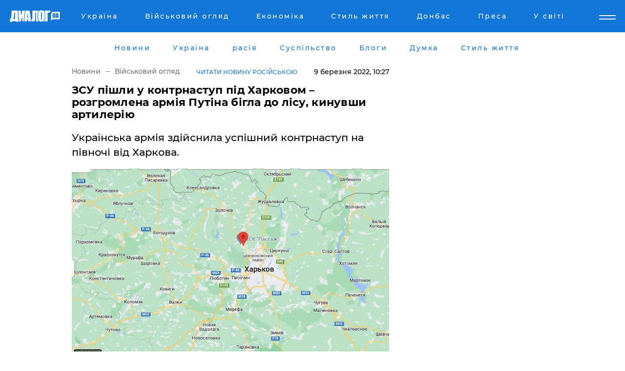

--- FILE ---
content_type: text/html; charset=UTF-8
request_url: https://www.dialog.ua/ukr/war/247715_1646814254
body_size: 10913
content:
<!DOCTYPE html>
<html xmlns="http://www.w3.org/1999/xhtml" dir="ltr" lang="uk" xmlns:og="http://ogp.me/ns#">
<head>
    <meta http-equiv="Content-Type" content="text/html; charset=utf-8" />
    <meta name="viewport" content="width=device-width, initial-scale=1">

    <title>ЗСУ пішли у контрнаступ під Харковом – розгромлена армія Путіна бігла до лісу, кинувши артилерію - | Диалог.UA</title>
    <meta name="description" content="Українська армія здійснила успішний контрнаступ на півночі від Харкова.">
    <meta name="keywords" content=", харків, дергачі, зсу, україна, контрнаступ укр нет, последние новости дня">
    <link rel="canonical" href="https://www.dialog.ua/ukr/war/247715_1646814254"/>
    
                        <link rel="amphtml" href="https://www.dialog.ua/ukr/war/247715_1646814254/amp">
            
     <meta http-equiv="x-dns-prefetch-control" content="on">
 <link rel="dns-prefetch" href="//google-analytics.com">
 <link rel="dns-prefetch" href="//connect.facebook.net">
 <link rel="dns-prefetch" href="//securepubads.g.doubleclick.net">
 <link rel="preconnect" href="//securepubads.g.doubleclick.net">
 <link rel="dns-prefetch" href="//cm.g.doubleclick.net">
 <link rel="preconnect" href="//cm.g.doubleclick.net">
 <link rel="dns-prefetch" href="//counter.yadro.ru">
 <link rel="dns-prefetch" href="//www.googletagmanager.com/">
 <link rel='dns-prefetch' href='https://ajax.googleapis.com'/>
    <meta name='yandex-verification' content='7fdab9f0679cc6c0'/>

    <!-- news_keywords (only for news/index) -->
            <meta name="news_keywords" content=", харків, дергачі, зсу, україна, контрнаступ укр нет, последние новости дня">
    
    <meta name="author" content="Dialog.ua">
    <link rel="shortcut icon" href="/favicon.ico">

            <link rel="stylesheet" href="/css/style.min.css?ver=12" type="text/css">
    
    <style>
        /** =================== MONTSERRAT =================== **/

        /** Montserrat Thin **/
        @font-face {
            font-family: "Montserrat";
            font-display: swap;
            font-weight: 100;
            font-style: normal;
            src: url("/css/fonts/Montserrat-Thin.woff2") format("woff2"),
            url("/css/fonts/Montserrat-Thin.woff") format("woff");
        }

        /** Montserrat Thin-Italic **/
        @font-face {
            font-family: "Montserrat";
            font-display: swap;
            font-weight: 100;
            font-style: italic;
            src: url("/css/fonts/Montserrat-ThinItalic.woff2") format("woff2"),
            url("/css/fonts/Montserrat-ThinItalic.woff") format("woff");
        }

        /** Montserrat Light **/
        @font-face {
            font-family: "Montserrat";
            font-display: swap;
            font-weight: 300;
            font-style: normal;
            src: url("/css/fonts/Montserrat-Light.woff2") format("woff2"),
            url("/css/fonts/Montserrat-Light.woff") format("woff");
        }

        /** Montserrat Light-Italic **/
        @font-face {
            font-family: "Montserrat";
            font-display: swap;
            font-weight: 300;
            font-style: italic;
            src: url("/css/fonts/Montserrat-LightItalic.woff2") format("woff2"),
            url("/css/fonts/Montserrat-LightItalic.woff") format("woff");
        }


        /** Montserrat Medium **/
        @font-face {
            font-family: "Montserrat";
            font-display: swap;
            font-weight: 500;
            font-style: normal;
            src: url("/css/fonts/Montserrat-Medium.woff2") format("woff2"),
            url("/css/fonts/Montserrat-Medium.woff") format("woff");
        }

        /** Montserrat Bold **/
        @font-face {
            font-family: "Montserrat";
            font-display: swap;
            font-weight: 600;
            font-style: normal;
            src: url("/css/fonts/Montserrat-Bold.woff2") format("woff2"),
            url("/css/fonts/Montserrat-Bold.woff") format("woff");
        }

        /** Montserrat ExtraBold **/
        @font-face {
            font-family: "Montserrat";
            font-display: swap;
            font-weight: 800;
            font-style: normal;
            src: url("/css/fonts/Montserrat-ExtraBold.woff2") format("woff2"),
            url("/css/fonts/Montserrat-ExtraBold.woff") format("woff");
        }
    </style>

    <!-- og meta -->
    <!-- Facebook Meta -->
    <meta property="fb:app_id" content="1010365385685044" />
    <meta property="og:url" content="https://www.dialog.ua/ukr/war/247715_1646814254" />
    <meta property="og:site_name" content="Диалог.UA" />
    <meta property="og:title" content='ЗСУ пішли у контрнаступ під Харковом – розгромлена армія Путіна бігла до лісу, кинувши артилерію' />
    <meta property="og:type" content="article">
    <meta property="og:description" content='Українська армія здійснила успішний контрнаступ на півночі від Харкова.' />
    <meta property="og:image" content="https://www.dialog.ua/images/news/221551cc9c1bb6996e04d9434483a962.jpg" />
            <meta property="og:image:width" content="842" />
        <meta property="og:image:height" content="561" />
    <!-- Twitter Meta -->
<meta name="twitter:card" content="summary_large_image">
<meta name="twitter:site" content="@Dialog_UA">
<meta name="twitter:creator" content="@Dialog_UA">
<meta name="twitter:title" content="ЗСУ пішли у контрнаступ під Харковом – розгромлена армія Путіна бігла до лісу, кинувши артилерію">
<meta name="twitter:description" content="Українська армія здійснила успішний контрнаступ на півночі від Харкова.">
<meta name="twitter:image" content="https://www.dialog.ua/images/news/221551cc9c1bb6996e04d9434483a962.jpg">
<meta name="twitter:domain" content="www.dialog.ua>">    <meta name="google-site-verification" content="jZKJrW_rC4oKR50hCSQ9LFM1XjJbWaQQnPgLYvrSx00" />

    <!-- Google tag (gtag.js) -->
    <script async src="https://www.googletagmanager.com/gtag/js?id=G-HJDW518ZWK" type="269da544b5932d66cdc67afe-text/javascript"></script>
    <script type="269da544b5932d66cdc67afe-text/javascript">
      window.dataLayer = window.dataLayer || [];
      function gtag(){dataLayer.push(arguments);}
      gtag('js', new Date());

      gtag('config', 'G-HJDW518ZWK');
    </script>
    
    <link rel="manifest" href="/manifest.json">

    <link rel="alternate" hreflang="ru" href="https://www.dialog.ua/war/247715_1646814254" /><link rel="alternate" hreflang="uk" href="https://www.dialog.ua/ukr/war/247715_1646814254" />
    
    <link rel="apple-touch-icon" href="/img/apple-touch-icon.png">

    </head>
<body>
<div class="overlay"></div>

<div class="header_contn">
    <header class="sticky">
        <div class="container">
            <div class="header-content">
                <div class="header-logo">

                    
                    
                    <a href="https://www.dialog.ua/ukr" class="logo">
                        <img src="/css/images/logo.svg" class="logo-main" alt="" width="103" height="24">
                    </a>
                </div>

                <nav>
                    <div class="nav-menu">
                        <ul class="main-menu">
                                                                <li><a href="https://www.dialog.ua/ukr/ukraine"><span>Україна</span></a></li>
                                                                    <li><a href="https://www.dialog.ua/ukr/war"><span>Військовий огляд</span></a></li>
                                                                    <li><a href="https://www.dialog.ua/ukr/business"><span>Економіка</span></a></li>
                                                                    <li><a href="https://life.dialog.ua/ukr"><span>Стиль життя</span></a></li>
                                                                    <li><a href="https://www.dialog.ua/ukr/tag/274"><span>Донбас</span></a></li>
                                                                    <li><a href="https://www.dialog.ua/ukr/press-release"><span>Преса</span></a></li>
                                                                    <li><a href="https://www.dialog.ua/ukr/world"><span>У світі</span></a></li>
                                                        </ul>
                    </div>

                    <span class="mask"></span>
                </nav>

            </div>
    </div>
    <!-- выпадающее меню -->
    <div class="mobile-nav-wrap" role="navigation">
        <div class="mobile-header-nav ">

            <div class="menu-content">

                <div class="mobile-menu-head">

                    <a class="mobile-menu-head__close" href="#">
                        <img src="/css/images/menu-close.svg" alt="">
                    </a>

                    <span class="mobile-menu-head__logo"><a href=""> <img src="/css/images/logo.svg" alt=""></a></span>

                    <div class="language-selection__mob-menu"><a href="">UA</a></div>
                </div>

                
                <div class="menu-column">
                                                                                <span class="menu-column__title">Главная</span>
                                        <ul>

                                                    <li><a href="https://www.dialog.ua/ukr/news"><span>Новини</span></a></li>
                                                    <li><a href="https://www.dialog.ua/ukr/russia"><span>расія</span></a></li>
                                                    <li><a href="https://www.dialog.ua/ukr/world"><span>У світі</span></a></li>
                                                    <li><a href="https://www.dialog.ua/ukr/war"><span>Військовий огляд</span></a></li>
                                                    <li><a href="https://www.dialog.ua/ukr/science"><span>Наука і техніка</span></a></li>
                                                    <li><a href="https://www.dialog.ua/ukr/business"><span>Економіка</span></a></li>
                                                    <li><a href="https://www.dialog.ua/ukr/opinion"><span>Думка</span></a></li>
                                                    <li><a href="https://www.dialog.ua/ukr/blogs"><span>Блоги</span></a></li>
                                                    <li><a href="https://www.dialog.ua/ukr/press-release"><span>Прес-релізи</span></a></li>
                                                    <li><a href="https://showbiz.dialog.ua/ukr"><span>Шоу-бізнес</span></a></li>
                                                    <li><a href="https://www.dialog.ua/health"><span>Здоровье</span></a></li>
                                                    <li><a href="https://www.dialog.ua/ukr/ukraine"><span>Україна</span></a></li>
                                                    <li><a href="https://www.dialog.ua/sport"><span>Спорт</span></a></li>
                                                    <li><a href="https://www.dialog.ua/culture"><span>Культура</span></a></li>
                                                    <li><a href="https://www.dialog.ua/tag/304"><span>Беларусь</span></a></li>
                                            </ul>
                                    </div>
                
                <div class="menu-column">
                                        <span class="menu-column__title">Города</span>
                                        <ul>

                                                    <li><a href="https://www.dialog.ua/tag/18"><span>Донецк</span></a></li>
                                                    <li><a href="https://www.dialog.ua/tag/28"><span>Луганск</span></a></li>
                                                    <li><a href="https://www.dialog.ua/tag/23"><span>Киев</span></a></li>
                                                    <li><a href="https://www.dialog.ua/tag/29"><span>Харьков</span></a></li>
                                                    <li><a href="https://www.dialog.ua/tag/30"><span>Днепр</span></a></li>
                                                    <li><a href="https://www.dialog.ua/tag/34"><span>Львов</span></a></li>
                                                    <li><a href="https://www.dialog.ua/tag/33"><span>Одесса</span></a></li>
                                            </ul>
                                    </div>
                
                <div class="menu-column">
                                        <span class="menu-column__title">Война на Донбассе и в Крыму</span>
                                        <ul>

                                                    <li><a href="https://www.dialog.ua/tag/154"><span>"ДНР"</span></a></li>
                                                    <li><a href="https://www.dialog.ua/tag/156"><span>"ЛНР"</span></a></li>
                                                    <li><a href="https://www.dialog.ua/tag/2"><span>Оккупация Крыма</span></a></li>
                                                    <li><a href="https://www.dialog.ua/tag/27"><span>Новости Крыма</span></a></li>
                                                    <li><a href="https://www.dialog.ua/tag/274"><span>Донбасс</span></a></li>
                                                    <li><a href="https://www.dialog.ua/tag/116"><span>Армия Украины</span></a></li>
                                            </ul>
                                    </div>
                
                <div class="menu-column">
                                        <span class="menu-column__title">Лайф стайл</span>
                                        <ul>

                                                    <li><a href="https://www.dialog.ua/health"><span>Здоровье</span></a></li>
                                                    <li><a href="https://www.dialog.ua/donation.html"><span>Помощь проекту</span></a></li>
                                                    <li><a href="https://life.dialog.ua/ukr"><span>Стиль життя</span></a></li>
                                                    <li><a href="https://showbiz.dialog.ua/ukr"><span>Шоу-бізнес</span></a></li>
                                                    <li><a href="https://www.dialog.ua/culture"><span>Культура</span></a></li>
                                                    <li><a href="https://news.dialog.ua/ukr"><span>Суспільство</span></a></li>
                                            </ul>
                                    </div>
                
                <div class="menu-column">
                                        <span class="menu-column__title">Прес-релізи</span>
                                        <ul>

                                                    <li><a href="https://www.dialog.ua/ukr/press-release"><span>Прес-релізи</span></a></li>
                                            </ul>
                                    </div>
                
                <div class="menu-column">
                                        <span class="menu-column__title">Авторское</span>
                                        <ul>

                                                    <li><a href="https://www.dialog.ua/ukr/opinion"><span>Думка</span></a></li>
                                                    <li><a href="https://www.dialog.ua/ukr/blogs"><span>Блоги</span></a></li>
                                                    <li><a href="https://www.dialog.ua/tag/63"><span>ИноСМИ</span></a></li>
                                            </ul>
                                    </div>
                
            </div>

        </div>
    </div>

    
        <a class="mobile-menu-toggle js-toggle-menu hamburger-menu button" href="#">
            <span class="menu-item menu-item-1"></span>
            <span class="menu-item"></span>
        </a>

        <div class="language-selection language-selection--mobile">
            <a href="/">
                RU            </a>
        </div>
    </header>
</div>


    <!-- MAIN PART -->
<main class="">
    <div class="container">

        <div class="top-content-menu">
            <div class="top-content-menu__nav">
                <ul>
                                                <li><a href="https://www.dialog.ua/ukr/news"><span>Новини</span></a></li>
                                                    <li><a href="https://www.dialog.ua/ukr/ukraine"><span>Україна</span></a></li>
                                                    <li><a href="https://www.dialog.ua/ukr/russia"><span>расія</span></a></li>
                                                    <li><a href="https://news.dialog.ua/ukr/"><span>Суспільство</span></a></li>
                                                    <li><a href="https://www.dialog.ua/ukr/blogs"><span>Блоги</span></a></li>
                                                    <li><a href="https://www.dialog.ua/ukr/opinion"><span>Думка</span></a></li>
                                                    <li><a href="https://life.dialog.ua/ukr"><span>Стиль життя</span></a></li>
                                        </ul>
            </div>

            <span class="mask"></span>
        </div>

        <div class="section-content section_news">

            
    <div class="main-content news_main_content">
        <div class="content content--new-inner news_content_blok  news_innner">



            
                
            
            <!-- update news button -->
            <div class="new-head">
                <script type="application/ld+json">
    {
        "@context": "http://schema.org",
        "@type": "NewsArticle",
        "mainEntityOfPage":{
            "@type":"WebPage",
            "@id":"https://www.dialog.ua/ukr/war/247715_1646814254"
        },
        "headline": "ЗСУ пішли у контрнаступ під Харковом – розгромлена армія Путіна бігла до лісу, кинувши артилерію",
                 "image": {
            "@type": "ImageObject",
            "representativeOfPage": "true",
            "url": "https://www.dialog.ua/images/news/221551cc9c1bb6996e04d9434483a962.jpg",
            "width": 842,
            "height": 561        },
                    "datePublished": "2022-03-09T10:27:22+02:00",
                 "dateModified": "2022-03-09T15:22:47+02:00",
        
                "author": {
            "@type": "Person",
            "name": "Татьяна Шевченко",
            "url": "https://www.dialog.ua/author/Tanya_Shevchenko"
        },
            
        "publisher": {
                "@type": "Organization",
                "name": "Dialog.ua",
                "logo": {
                    "@type": "ImageObject",
                    "url": "https://www.dialog.ua/img/publisher_logo.jpg",
                    "width": 309,
                    "height": 148
                }
            },

        "description": "Українська армія здійснила успішний контрнаступ на півночі від Харкова.",
        "articleBody": "Українські захисники знищили російську артилерію, яка вела обстріл по житлових масивах міста Харкова.Такими відомостями вранці 9 березня поділився голова Харківської обласної державної адміністрації Олег Синєгубов у&amp;nbsp;Telegram.Контрнаступ здійснили у районі міста Дергачі, що на півночі від Харкова. Там росіяни розмістили реактивні системи залпового вогню, якими систематично гасили по цивільному населенню.Сухопутні війська України, Нацгвардія та Сили тероборони швидко зламали опір росіян. Солдати РФ, що вижили у бою, кинули важку техніку та втекли у ліс у напрямку російського міста Білгорода.Синєгубов зазначив, що на сьогодні Харків залишається під повним контролем українських захисників. У ворога немає шансів прорватися до міста. І росіяни це розуміють.&quot;Ворог не робить активних наступальних дій, продовжує завдавати ракетно-бомбових ударів по житловій інфраструктурі й околиці міста&quot;,&amp;nbsp;–&amp;nbsp;розповів голова ОДА.Так, за останню добу було зафіксовано понад півсотню обстрілів росіянами різних районів Харкова.А приблизно о 21:25 у вівторок, за даними Синєгубова, з Білгорода вилетіла авіагрупа ПКС РФ на Ізюм. Підрозділи ППО змусили агресорів змінити свої плани та відбути назад до РФ.Раніше Діалог.UA повідомляв, що під Харковом&amp;nbsp;ліквідовано генерал-майора армії РФ, який воював у Чечні та Сирії.Ми також писали, що ЗСУ&amp;nbsp;розчинили між Харковом і Сумами величезне оперативне угруповання, його більше немає.",
        "keywords": "харків, дергачі, зсу, україна, контрнаступ"
        }

</script>
                
<script type="application/ld+json">
    {
        "@context": "http://schema.org",
        "@type": "BreadcrumbList",
        "itemListElement": [
            {
                "@type": "ListItem",
                "position": 1,
                "item": {
                    "@id": "https://www.dialog.ua",
                    "name": "Главная"
                }
            },
            {
                "@type": "ListItem",
                "position": 2,
                "item": {
                    "@id": "https://www.dialog.ua/war",
                    "name": "Военное обозрение"
                }
            }
        ]
    }
</script>

                
                    <div class="breadcrumbs">
                        <a href="https://www.dialog.ua/ukr">
                            Новини                        </a>
                        <span class="sep"></span>
                        <a href="/ukr/war">Військовий огляд</a>
                    </div>

                

                                    <div class="read-another-language">
                        <a href="https://www.dialog.ua/war/247715_1646814254">Читати новину російською</a>
                    </div>
                
                <span class="new-head__date">
                    9 березня 2022, 10:27                </span>
            </div>

            
            <div class="new-inner inner_news">

                <h1>ЗСУ пішли у контрнаступ під Харковом – розгромлена армія Путіна бігла до лісу, кинувши артилерію</h1>

                <p class="preview">Українська армія здійснила успішний контрнаступ на півночі від Харкова.</p>

                <p><img src="https://www.dialog.ua/images/news/221551cc9c1bb6996e04d9434483a962.jpg" alt="ЗСУ пішли у контрнаступ під Харковом – розгромлена армія Путіна бігла до лісу, кинувши артилерію" /></p>
                
                        <div class="banner banner--news align-center align-center" style="">
        <script async src="https://pagead2.googlesyndication.com/pagead/js/adsbygoogle.js?client=ca-pub-3695032019363550" crossorigin="anonymous" type="269da544b5932d66cdc67afe-text/javascript"></script>
<!-- Под фото новость Десктоп -->
<ins class="adsbygoogle"
     style="display:block"
     data-ad-client="ca-pub-3695032019363550"
     data-ad-slot="1996806517"
     data-ad-format="auto"
     data-full-width-responsive="true"></ins>
<script type="269da544b5932d66cdc67afe-text/javascript">
     (adsbygoogle = window.adsbygoogle || []).push({});
</script>    </div>
                
                

                                                    
                
                <p>Українські захисники знищили російську артилерію, яка вела обстріл по житлових масивах міста Харкова.</p><p>Такими відомостями вранці 9 березня поділився голова Харківської обласної державної адміністрації Олег Синєгубов у&nbsp;<a href="https://t.me/synegubov/2579" rel="nofollow">Telegram</a>.</p>        <div class="news-content-ad align-center" style="">
        <script async src="https://pagead2.googlesyndication.com/pagead/js/adsbygoogle.js?client=ca-pub-3695032019363550" crossorigin="anonymous" type="269da544b5932d66cdc67afe-text/javascript"></script>
<!-- В тело новости проверка Диалог -->
<ins class="adsbygoogle"
     style="display:block"
     data-ad-client="ca-pub-3695032019363550"
     data-ad-slot="7403794482"
     data-ad-format="auto"
     data-full-width-responsive="true"></ins>
<script type="269da544b5932d66cdc67afe-text/javascript">
     (adsbygoogle = window.adsbygoogle || []).push({});
</script>    </div>
<p>Контрнаступ здійснили у районі міста Дергачі, що на півночі від Харкова. Там росіяни розмістили реактивні системи залпового вогню, якими систематично гасили по цивільному населенню.</p><p>Сухопутні війська України, Нацгвардія та Сили тероборони швидко зламали опір росіян. Солдати РФ, що вижили у бою, кинули важку техніку та втекли у ліс у напрямку російського міста Білгорода.</p><p>Синєгубов зазначив, що на сьогодні Харків залишається під повним контролем українських захисників. У ворога немає шансів прорватися до міста. І росіяни це розуміють.</p><p><strong>"Ворог не робить активних наступальних дій, продовжує завдавати ракетно-бомбових ударів по житловій інфраструктурі й околиці міста",</strong>&nbsp;–&nbsp;розповів голова ОДА.</p><p>Так, за останню добу було зафіксовано понад півсотню обстрілів росіянами різних районів Харкова.</p><p>А приблизно о 21:25 у вівторок, за даними Синєгубова, з Білгорода вилетіла авіагрупа ПКС РФ на Ізюм. Підрозділи ППО змусили агресорів змінити свої плани та відбути назад до РФ.</p><p><em>Раніше Діалог.UA повідомляв, що під Харковом&nbsp;<a href="https://www.dialog.ua/war/247644_1646718819" target="_blank">ліквідовано</a> генерал-майора армії РФ, який воював у Чечні та Сирії.</em></p><p><em>Ми також писали, що ЗСУ&nbsp;<a href="https://www.dialog.ua/war/247603_1646652610" target="_blank">розчинили</a> між Харковом і Сумами величезне оперативне угруповання, його більше немає.</em></p>
                                                            <span class="author">Автор:
                        <a target="_blank" href="https://www.dialog.ua/author/Tanya_Shevchenko">Татьяна Шевченко</a>                    </span>
                                                </div>

                            <div class="tags">
                                            <a target="_blank" href="https://www.dialog.ua/ukr/tag/29">Новини Харкова</a>                                            <a target="_blank" href="https://www.dialog.ua/ukr/tag/81">Армія Росії</a>                                            <a target="_blank" href="https://www.dialog.ua/ukr/tag/116">Армія України (ЗСУ)</a>                                            <a target="_blank" href="https://www.dialog.ua/ukr/tag/703">Війна України з Росією</a>                                    </div>
            
            <div class="share">
                <div class="socials">
                    <button class="open-comments mobile-hide">+ Добавить Комментарий</button>
                    <div class="shareaholic-canvas" data-app="share_buttons" data-app-id="26969635"></div>
                </div>
            </div>

            
            
                        <div class="banner mobile-hide align-center" style="width: 650px;">
        <!-- Вниз новости НВ Дизайн Диалог Декстоп -->
<ins class="adsbygoogle"
     style="display:block"
     data-ad-client="ca-pub-3660307541539783"
     data-ad-slot="3521732345"
     data-ad-format="auto"
     data-full-width-responsive="true"></ins>
<script type="269da544b5932d66cdc67afe-text/javascript">
     (adsbygoogle = window.adsbygoogle || []).push({});
</script>    </div>
                
            



            
                            <h2 class="margin-small"><a href="https://www.dialog.ua/ukr/news">Останні новини</a></h2>
<div class="news last-news">
    
        <div class="new-item">
            <p>
                <a href="https://www.dialog.ua/ukr/opinion/327929_1769771986">Гудков заявив, що Путін "знає особисто" тих, хто може "зламати голку Кощія": "Єдина реальна опасість для нього..."</a>                            </p>
            <span class="new-item__time">17:22</span>
        </div>

    
        <div class="new-item">
            <p>
                <a href="https://www.dialog.ua/ukr/press-release/327946_1769784250">Важливість Фінансового Планування Для Стабільності Малого Бізнесу </a>                            </p>
            <span class="new-item__time">16:44</span>
        </div>

    
        <div class="new-item">
            <p>
                <a href="https://sport.dialog.ua/ukr/327944_1769782776">МОК відзначився резонансним вчинком щодо лідера збірної України на ОІ – 2026 через його позицію щодо росіян</a>                            </p>
            <span class="new-item__time">16:30</span>
        </div>

    
        <div class="new-item">
            <p>
                <a href="https://life.dialog.ua/ukr/327936_1769778579">Чому участь у житті онуків допомагає зберегти ясність розуму: результати дослідження вчених</a>                            </p>
            <span class="new-item__time">15:15</span>
        </div>

    
        <div class="new-item">
            <p>
                <a href="https://www.dialog.ua/ukr/business/327935_1769777637">Сотні машин на кордоні: Китай крупно підставляє Росію</a>                            </p>
            <span class="new-item__time">15:01</span>
        </div>

    
        <div class="new-item">
            <p>
                <a href="https://www.dialog.ua/ukr/ukraine/327934_1769777109"><strong>СБУ затримала працівника СТО за заклик бити "Орєшником" по Києву, а співробітницю ІТТ та ченця за пропаганду Кремля</strong></a>                            </p>
            <span class="new-item__time">14:58</span>
        </div>

    
        <div class="new-item">
            <p>
                <a href="https://www.dialog.ua/ukr/russia/327932_1769774176"><strong>У Кремлі назвали дату, до якої діє енергетичне перемир'я з Україною</strong></a>                            </p>
            <span class="new-item__time">14:01</span>
        </div>

    
        <div class="new-item">
            <p>
                <a href="https://news.dialog.ua/ukr/327930_1769772164">Сонячний вітер тримає магнітне поле Землі у напрузі: чого чекати метеочутливим до 2 лютого</a>                            </p>
            <span class="new-item__time">13:28</span>
        </div>

    
        <div class="new-item">
            <p>
                <a href="https://www.dialog.ua/ukr/ukraine/327928_1769771202">"Закриття неба", "бусифікація" та не тільки: Зеленський доручив Федорову вирішити термінові завдання</a>                            </p>
            <span class="new-item__time">13:13</span>
        </div>

    
        <div class="new-item">
            <p>
                <a href="https://www.dialog.ua/ukr/war/327926_1769768160">Пряме попадання: ЗСУ ліквідували ЗРК "Оса" та "жирні" цілі постачання армії РФ – у Мережі з'явилося відео</a>                            </p>
            <span class="new-item__time">12:29</span>
        </div>

    
        <div class="new-item">
            <p>
                <a href="https://www.dialog.ua/ukr/opinion/327924_1769765825">"Показали, які вони добрі хлопці", – Романенко пояснив, навіщо Путін пішов на перемир'я з Україною</a>                            </p>
            <span class="new-item__time">11:51</span>
        </div>

    
        <div class="new-item">
            <p>
                <a href="https://www.dialog.ua/ukr/ukraine/327923_1769765024"><strong>"Нехай приїжджає, якщо наважиться", – Зеленський знову запросив Путіна до Києва на переговори</strong></a>                            </p>
            <span class="new-item__time">11:27</span>
        </div>

    
        <div class="new-item">
            <p>
                <a href="https://www.dialog.ua/ukr/russia/327922_1769764282">Лавров звернувся до ООН, намагаючись узаконити захоплення України через абсурдні аналогії: "Чекатимуть на відповідь"</a>                            </p>
            <span class="new-item__time">11:16</span>
        </div>

    
        <div class="new-item">
            <p>
                <a href="https://www.dialog.ua/ukr/world/327920_1769762623">США та РФ опинилися на межі нової гонки ядерних озброєнь – Reuters</a>                            </p>
            <span class="new-item__time">10:59</span>
        </div>

    
        <div class="new-item">
            <p>
                <a href="https://www.dialog.ua/ukr/ukraine/327919_1769762397"><strong>СБУ знешкодила агентурну групу ФСБ РФ в Одесі: запобігла серії терактів проти військових ЗСУ</strong></a>                            </p>
            <span class="new-item__time">10:53</span>
        </div>

    
        <div class="new-item">
            <p>
                <a href="https://www.dialog.ua/ukr/world/327918_1769760325"><strong>Удар Євросоюзу по банківським операціям Кремля: РФ в одному ряду з державами, які фінансують тероризм</strong></a>                            </p>
            <span class="new-item__time">10:13</span>
        </div>

    
        <div class="new-item">
            <p>
                <a href="https://www.dialog.ua/ukr/business/327917_1769759573">Знижки рекордні: Москва максимально знижує ціну на нафту для Індії</a>                            </p>
            <span class="new-item__time">10:05</span>
        </div>

    
        <div class="new-item">
            <p>
                <a href="https://www.dialog.ua/ukr/world/327916_1769759226">Куба різко відреагувала на оголошення Трампом надзвичайного стану у США</a>                            </p>
            <span class="new-item__time">09:49</span>
        </div>

    
        <div class="new-item">
            <p>
                <a href="https://www.dialog.ua/ukr/world/327915_1769757750">Вибух і сильна пожежа на найбільшому НПЗ Туреччини: що відомо про подію – ЗМІ</a>                            </p>
            <span class="new-item__time">09:30</span>
        </div>

    
        <div class="new-item">
            <p>
                <a href="https://www.dialog.ua/ukr/world/327914_1769756969">Російська пропаганда вигадала новий фейк, щоб посварити Україну з Польщею, – ЦПД</a>                            </p>
            <span class="new-item__time">09:14</span>
        </div>

    


</div>

<div class="show-more  show-more--margin show-more--large show-more--last-categories active_more">
    <a href="#">Більше</a>
</div>
<form class="load_more_data">
    <input type="hidden" name="offset" value="40">
    <input type="hidden" name="limit" value="8">
    <input type="hidden" name="location" value="1" >
    <input type="hidden" name="locale" value="uk" >
    
        </form>

            

            
                
            

        </div>

        <aside>


            
                        <div class="banner align-center" style="width: 300px;">
        <script async src="https://pagead2.googlesyndication.com/pagead/js/adsbygoogle.js" type="269da544b5932d66cdc67afe-text/javascript"></script>
<!-- Правая колонка проверка 300 Диалог -->
<ins class="adsbygoogle"
     style="display:block"
     data-ad-client="ca-pub-3660307541539783"
     data-ad-slot="4092939786"
     data-ad-format="auto"
     data-full-width-responsive="true"></ins>
<script type="269da544b5932d66cdc67afe-text/javascript">
     (adsbygoogle = window.adsbygoogle || []).push({});
</script>    </div>

            
            <h2><a href="https://www.dialog.ua/ukr">Головні новини</a></h2>

            <div class="side-news">

                
                <div class="new-side-item">
    <p><a href="https://www.dialog.ua/ukr/ukraine/327923_1769765024">"Нехай приїжджає, якщо наважиться", – Зеленський знову запросив Путіна до Києва на переговори</a></p>
</div>
                                <div class="new-side-item">
            <p><a href="https://www.dialog.ua/ukr/business/327935_1769777637">Сотні машин на кордоні: Китай крупно підставляє Росію</a></p>
        </div>
            <div class="new-side-item">
            <p><a href="https://www.dialog.ua/ukr/ukraine/327928_1769771202">"Закриття неба", "бусифікація" та не тільки: Зеленський доручив Федорову вирішити термінові завдання</a></p>
        </div>
            <div class="new-side-item">
            <p><a href="https://www.dialog.ua/ukr/war/327926_1769768160">Пряме попадання: ЗСУ ліквідували ЗРК "Оса" та "жирні" цілі постачання армії РФ – у Мережі з'явилося відео</a></p>
        </div>
            <div class="new-side-item">
            <p><a href="https://www.dialog.ua/ukr/russia/327922_1769764282">Лавров звернувся до ООН, намагаючись узаконити захоплення України через абсурдні аналогії: "Чекатимуть на відповідь"</a></p>
        </div>
            <div class="new-side-item">
            <p><a href="https://www.dialog.ua/ukr/world/327920_1769762623">США та РФ опинилися на межі нової гонки ядерних озброєнь – Reuters</a></p>
        </div>
            <div class="new-side-item">
            <p><a href="https://www.dialog.ua/ukr/world/327918_1769760325">Удар Євросоюзу по банківським операціям Кремля: РФ в одному ряду з державами, які фінансують тероризм</a></p>
        </div>
            <div class="new-side-item">
            <p><a href="https://www.dialog.ua/ukr/business/327917_1769759573">Знижки рекордні: Москва максимально знижує ціну на нафту для Індії</a></p>
        </div>
            <div class="new-side-item">
            <p><a href="https://www.dialog.ua/ukr/world/327916_1769759226">Куба різко відреагувала на оголошення Трампом надзвичайного стану у США</a></p>
        </div>
    
                            </div>

            
                        <div class="banner align-center" style="">
        <script async src="https://pagead2.googlesyndication.com/pagead/js/adsbygoogle.js?client=ca-pub-3695032019363550" crossorigin="anonymous" type="269da544b5932d66cdc67afe-text/javascript"></script>
<!-- Мобильный низ новости Диалог -->
<ins class="adsbygoogle"
     style="display:block"
     data-ad-client="ca-pub-3695032019363550"
     data-ad-slot="4039264547"
     data-ad-format="auto"
     data-full-width-responsive="true"></ins>
<script type="269da544b5932d66cdc67afe-text/javascript">
     (adsbygoogle = window.adsbygoogle || []).push({});
</script>    </div>

            



                        <h2>Мнения</h2>

<div class="opinions users-side">

                <div class="user-item">
                                        <a href="https://www.dialog.ua/person/Gennady_Gudkov" class="user-item__head">
                                            <span class="user-item__avatar">
                            <img width="42px" height="42px" data-src="/images/person/b463236e1a299883fabbb3d5ab48a6d3.jpg" src="" />                        </span>
                                        <span class="user-item__name">
                                            <span>Геннадий Гудков</span>
                                            <span><p>Российский оппозиционер</p></span></span>
                </a>
            
            <p>

                                    <a href="https://www.dialog.ua/ukr/opinion/327929_1769771986"><span>Гудков заявив, що Путін "знає особисто" тих, хто може "зламати голку Кощія": "Єдина реальна опасість для нього..."</span></a>
                
            </p>

        </div>
            <div class="user-item">
                                        <a href="https://www.dialog.ua/person/Social_Media" class="user-item__head">
                                            <span class="user-item__avatar">
                            <img width="42px" height="42px" data-src="/images/person/5dec9b454fcbbe8605897d97471c6539.jpg" src="" />                        </span>
                                        <span class="user-item__name">
                                            <span>Сеть</span>
                                            <span></span></span>
                </a>
            
            <p>

                                    <a href="https://www.dialog.ua/ukr/opinion/327924_1769765825"><span>"Показали, які вони добрі хлопці", – Романенко пояснив, навіщо Путін пішов на перемир'я з Україною</span></a>
                
            </p>

        </div>
            <div class="user-item">
                                        <a href="https://www.dialog.ua/person/Social_Media" class="user-item__head">
                                            <span class="user-item__avatar">
                            <img width="42px" height="42px" data-src="/images/person/5dec9b454fcbbe8605897d97471c6539.jpg" src="" />                        </span>
                                        <span class="user-item__name">
                                            <span>Сеть</span>
                                            <span></span></span>
                </a>
            
            <p>

                                    <a href="https://www.dialog.ua/ukr/opinion/327716_1769456135"><span>"Кіт у мішку", – Валерій Чалий попередив українців про приховану небезпеку переговорів з РФ і США</span></a>
                
            </p>

        </div>
    </div>

<div class="show-more show-more--left show-more--margin">
    <a href="https://www.dialog.ua/ukr/opinion">Більше</a>
</div>


<h2>Блоги</h2>

<div class="blogs users-side">
                <div class="user-item">
                            <a href="https://www.dialog.ua/person/Yakovina_Ivan" class="user-item__head">
                                            <span class="user-item__avatar">
                            <img width="42px" height="42px" data-src="/images/person/ad119c43ef5d43142bca020a9f7d994a.jpg" src="" />                        </span>
                                        <span class="user-item__name">
                                            <span>Иван Яковина</span>
                                            <span><p>Журналист-международник и политический обозреватель</p></span></span>
                </a>
                        <p>
                                    <a href="https://www.dialog.ua/ukr/blogs/327865_1769687340"><span>Яковина назвав тих, хто збирається запустити "торпеду у борт" Росії, намагаючись "потопити" економіку</span></a>
                
            </p>
        </div>
            <div class="user-item">
                            <a href="https://www.dialog.ua/person/Yurii_Shvets" class="user-item__head">
                                            <span class="user-item__avatar">
                            <img width="42px" height="42px" data-src="/images/person/1e2f8d91edbeac4b9be094576524e19b.jpg" src="" />                        </span>
                                        <span class="user-item__name">
                                            <span>Юрий Швец</span>
                                            <span><p>Экономический и военный аналитик</p></span></span>
                </a>
                        <p>
                                    <a href="https://www.dialog.ua/ukr/blogs/327857_1769679966"><span>Швець озвучив "рецепт порятунку" для України в умовах тиску стосовно перемир'я: "Це просто упаковка для повітря"</span></a>
                
            </p>
        </div>
            <div class="user-item">
                            <a href="https://www.dialog.ua/person/Yakovina_Ivan" class="user-item__head">
                                            <span class="user-item__avatar">
                            <img width="42px" height="42px" data-src="/images/person/ad119c43ef5d43142bca020a9f7d994a.jpg" src="" />                        </span>
                                        <span class="user-item__name">
                                            <span>Иван Яковина</span>
                                            <span><p>Журналист-международник и политический обозреватель</p></span></span>
                </a>
                        <p>
                                    <a href="https://www.dialog.ua/ukr/blogs/327735_1769508699"><span>Яковина назвав вирішальний чинник, який визначить, хто переможе у цій війні: "Після закінчення цієї битви..."</span></a>
                
            </p>
        </div>
    </div>
<div class="show-more show-more--left show-more--margin">
    <a href="https://www.dialog.ua/ukr/blogs">Більше</a>
</div>
            
            
                
            

        </aside>


    </div>
</div>

    </div>

    

    <div class="container">
        <div class="bottom-menu">
            <div class="bottom-menu__left">
                <span class="dialog-logo">
                    <img width="113px" height="26px" data-src="/css/images/logo-dark.svg" src="" />                </span>
                <span class="copy">© 2026, Диалог.ua<br>Все права защищены. </span>
            </div>
            <div class="bottom-menu__ul">
                <ul>
                    <li class="dialog-logo--show">
                        <img width="113px" height="20px" data-src="/css/images/logo-dark.svg" src="" />                    </li>
                                            <li><a href="https://www.dialog.ua/ukr/news"><span>Новини</span></a></li>
                                            <li><a href="https://www.dialog.ua/ukr/ukraine"><span>Україна</span></a></li>
                                            <li><a href="https://www.dialog.ua/ukr/russia"><span>расія</span></a></li>
                                            <li><a href="https://news.dialog.ua/ukr/"><span>Суспільство</span></a></li>
                                            <li><a href="https://www.dialog.ua/ukr/blogs"><span>Блоги</span></a></li>
                                            <li><a href="https://www.dialog.ua/ukr/opinion"><span>Думка</span></a></li>
                                            <li><a href="https://life.dialog.ua/ukr"><span>Стиль життя</span></a></li>
                                            <li><a href="https://www.dialog.ua/ukr/press-release"><span>Преса</span></a></li>
                                            <li><a href="https://www.dialog.ua/ukr/world"><span>У світі</span></a></li>
                                            <li><a href="https://www.dialog.ua/ukr/business"><span>Економіка</span></a></li>
                                            <li><a href="https://www.dialog.ua/ukr/war"><span>Військовий Огляд </span></a></li>
                                            <li><a href="https://life.dialog.ua/ukr"><span>Стиль</span></a></li>
                                            <li><a href="https://www.dialog.ua/ukr/tag/274"><span>Новини Донбасу</span></a></li>
                                            <li><a href="https://sport.dialog.ua/ukr"><span>Спорт</span></a></li>
                                            <li><a href="https://dialog.ua/ukr/tag/71"><span>США</span></a></li>
                                            <li><a href="https://showbiz.dialog.ua/ukr"><span>Шоу-бізнес</span></a></li>
                                    </ul>
            </div>
        </div>
    </div>
</main>



<!-- FOOTER -->
<footer>
    <div class="container">
        <div class="footer-content">

            <ul class="footer-menu">
                <li><a href="https://www.dialog.ua/about.html">Про проект</a></li>
                <li><a href="https://www.dialog.ua/editorial.html">Редакція</a></li>
                <li><a href="https://www.dialog.ua/contacts.html">Контакти</a></li>
                <li><a href="https://www.dialog.ua/adv.html">Реклама</a></li>
                <li><a href="https://www.dialog.ua/credits.html">Персональні дані</a></li>
                <li><a href="https://www.dialog.ua/privacypolicy.html">Захист персональних даних</a></li>

            </ul>
            <span class="footer-text">Використання матеріалів дозволяється за умови посилання (для інтернет-видань - гіперпосилання) на "<a href="https://www.dialog.ua/ukr">Диалог.ua</a>" не нижче за третій абзац.</span>
            <span class="copy">
                    © 2026, <span>Диалог.ua.</span> Усі права захищені.                </span>
        </div>

    </div>
</footer>

<!-- <div class="cookie-policy">
    <p class="cookie-policy-title">Про использование cookies</p>
    <p class="cookie-policy-text">Продолжая просматривать www.dialog.ua вы подтверждаете, что ознакомились с Правилами
        пользования сайтом и соглашаетесь на использование файлов cookies</p>
    <div class="cookie-policy-buttons">
        <a href="https://www.dialog.ua/privacypolicy.html" class="cookie-info-link ">Про файлы cookies</a>
        <button class="cookie-accept-btn">Соглашаюсь</button>
    </div>
    <button class="close-btn"></button>
</div> -->

<script defer src="/js/jquery-3.2.1.min.js" type="269da544b5932d66cdc67afe-text/javascript"></script>

<script async type="269da544b5932d66cdc67afe-text/javascript">
    var scripts = document.getElementsByTagName('script');
    var script = scripts[scripts.length - 1];

    if (document.body.clientWidth >= 1024) {
        setTimeout(function () {
            script.outerHTML += '<script src="/js/desktop-scripts.js"></sc' + 'ript>';
        }, 500);
    } else {
        setTimeout(function () {
            script.outerHTML += '<script src="/js/mobile-scripts.js"></sc' + 'ript>';
        }, 500);
    }
</script>
<script defer src="/js/scripts.js?ver=5" type="269da544b5932d66cdc67afe-text/javascript"></script>

<script type="269da544b5932d66cdc67afe-text/javascript">

    function buildScript(src, attributes) {
        var script = document.createElement('script');
        script.src = src;
        for (key in attributes) {
            script[key] = attributes[key];
        }
        document.body.appendChild(script);
    }

    function downloadJSAtOnload() {
                (function () {
            var script = document.createElement('script');
            script.src = "https://pagead2.googlesyndication.com/pagead/js/adsbygoogle.js";
                        script.async = true;
                        document.body.appendChild(script);
        })();
        
        
                buildScript("https://platform.twitter.com/widgets.js", {async: true});
        buildScript("//www.instagram.com/embed.js", {async: true});
                /*buildScript("//dsms0mj1bbhn4.cloudfront.net/assets/pub/shareaholic.js",
            { async:true,
              "data-shr-siteid": "9a6d8903fd66a0407e4ed9a92f28cdcd",
              "data-cfasync": false,
            }
            );*/


        
    }

    if (window.addEventListener)
        window.addEventListener("load", downloadJSAtOnload, false);
    else if (window.attachEvent)
        window.attachEvent("onload", downloadJSAtOnload);
    else window.onload = downloadJSAtOnload;
</script>

    <script type="text/javascript" data-cfasync="false" src="//dsms0mj1bbhn4.cloudfront.net/assets/pub/shareaholic.js"
            data-shr-siteid="9a6d8903fd66a0407e4ed9a92f28cdcd" async="async"></script>


<script src="/cdn-cgi/scripts/7d0fa10a/cloudflare-static/rocket-loader.min.js" data-cf-settings="269da544b5932d66cdc67afe-|49" defer></script><script defer src="https://static.cloudflareinsights.com/beacon.min.js/vcd15cbe7772f49c399c6a5babf22c1241717689176015" integrity="sha512-ZpsOmlRQV6y907TI0dKBHq9Md29nnaEIPlkf84rnaERnq6zvWvPUqr2ft8M1aS28oN72PdrCzSjY4U6VaAw1EQ==" data-cf-beacon='{"rayId":"9c64d024de984e12","version":"2025.9.1","serverTiming":{"name":{"cfExtPri":true,"cfEdge":true,"cfOrigin":true,"cfL4":true,"cfSpeedBrain":true,"cfCacheStatus":true}},"token":"1fc2a877def342f8a2006fcbd93f5ff5","b":1}' crossorigin="anonymous"></script>
</body>

</html>


--- FILE ---
content_type: text/html; charset=utf-8
request_url: https://www.google.com/recaptcha/api2/aframe
body_size: 268
content:
<!DOCTYPE HTML><html><head><meta http-equiv="content-type" content="text/html; charset=UTF-8"></head><body><script nonce="SBZv-OzHJQV2k65i0pDKbw">/** Anti-fraud and anti-abuse applications only. See google.com/recaptcha */ try{var clients={'sodar':'https://pagead2.googlesyndication.com/pagead/sodar?'};window.addEventListener("message",function(a){try{if(a.source===window.parent){var b=JSON.parse(a.data);var c=clients[b['id']];if(c){var d=document.createElement('img');d.src=c+b['params']+'&rc='+(localStorage.getItem("rc::a")?sessionStorage.getItem("rc::b"):"");window.document.body.appendChild(d);sessionStorage.setItem("rc::e",parseInt(sessionStorage.getItem("rc::e")||0)+1);localStorage.setItem("rc::h",'1769816416180');}}}catch(b){}});window.parent.postMessage("_grecaptcha_ready", "*");}catch(b){}</script></body></html>